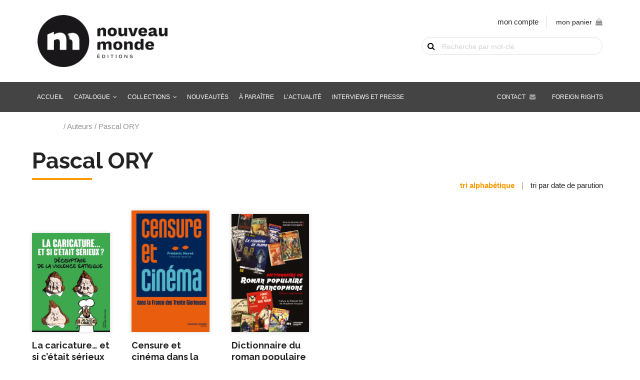

--- FILE ---
content_type: application/javascript
request_url: https://www.nouveau-monde.net/wp-content/themes/nouveaumonde/js/main.js
body_size: 1248
content:
var $ = jQuery.noConflict();
$(function() {
	$('.sidenav').sidenav();
});
$('#sitedit-cart-widget').hover(function(){
	$(this).addClass('visible');
	}, function(){
		$(this).removeClass('visible');
});
$(document).ready(function() {
	var cart_items_nb = sitedit.cart_items_nb;
	if( cart_items_nb > 0 ){
		$('#nm-cart-items-nb').html('<strong>'+cart_items_nb+'</strong>');
	}else{
		$('#nm-cart-items-nb').html('');
	}
	$('.materialboxed').materialbox();
	$('.tooltipped').tooltip();
	$('#home-slider').slick({
		dots: true,
		arrows: true,
		slidesToShow: 1
	});
	$('#news-slider').slick({
		dots: true,
		arrows: false,
		infinite: true,
		speed: 300,
		cssEase: 'linear',
		slidesToShow: 3,
	});
});

$('.sidenav .menu-item-has-children > a').click(function(e) {
	e.preventDefault();
	$(this).parent('li').toggleClass('opened');
});

$("#home-slider").on('init', function () {
	$('#home-slider .book-slide').matchHeight();
});
$("#news-slider").on('init', function () {
	$('#news-slider .post-item').matchHeight();
});

$('.woocommerce select').each(function() {
	$(this).addClass('browser-default');
});

function PopupCenter(url, title, w, h) {
    // Fixes dual-screen position	Most browsers	Firefox
    var dualScreenLeft = window.screenLeft != undefined ? window.screenLeft : screen.left;
    var dualScreenTop = window.screenTop != undefined ? window.screenTop : screen.top;

    var width = window.innerWidth ? window.innerWidth : document.documentElement.clientWidth ? document.documentElement.clientWidth : screen.width;
    var height = window.innerHeight ? window.innerHeight : document.documentElement.clientHeight ? document.documentElement.clientHeight : screen.height;

    var left = ((width / 2) - (w / 2)) + dualScreenLeft;
    var top = ((height / 2) - (h / 2)) + dualScreenTop;
    var newWindow = window.open(url, title, 'scrollbars=yes, width=' + w + ', height=' + h + ', top=' + top + ', left=' + left);

    // Puts focus on the newWindow
    if (window.focus) {
        newWindow.focus();
    }
}
$(document).on('click','ul.share-buttons a.share', function(e) {
	e.preventDefault();
	var url = $(this).attr('href'),
		title = $(this).attr('title'),
		width = $(this).data('width'),
		height = $(this).data('height');
	PopupCenter(url, title, width, height);
});

/* contact form */
$('#contact-form').on('submit', function(e) {
	e.preventDefault();
	// vars
	var $button = $('button',this),
		$loader = $('span.loader',this)
	// disable button on submit
	$button.prop('disabled',true);
	$loader.html(sitedit.loader);
	
	var form_data = new FormData();
	var datas = $(this).serialize();	
	form_data.append('data', datas);
	form_data.append('action', 'sitedit_contact');
	
	$.ajax({
	    type: 'POST',
	    url: sitedit.ajaxurl,
	    data: form_data,
	    contentType: false,
	    processData: false,
	    success: function(response){
			console.log(response);
			M.toast({ html: response, displayLength: 6000 });
			$button.prop('disabled',false);
			$loader.html('');
		},
		error: function(error){
			$button.removeClass('disabled').prop('disabled', false);
			M.toast({html: error})
		}
	});
});

/* subscription form */
$('form.nm-newsletter').on('submit', function(e) {
	e.preventDefault();
	var $button = $('button',this);
	$button.prop('disabled',true).html('<i class="fa fa-spinner fa-spin" aria-hidden="true"></i>');
	var datas = $(this).serialize();	
	$.post(
	    sitedit.ajaxurl, {
	    	action: 'newsletter_subscribe',
			datas: datas
	    },
	    function(response){
			$button.prop('disabled',false).html('<i class="fa fa-angle-right" aria-hidden="true"></i>');
			M.toast({html: response});
	    }
	);
});